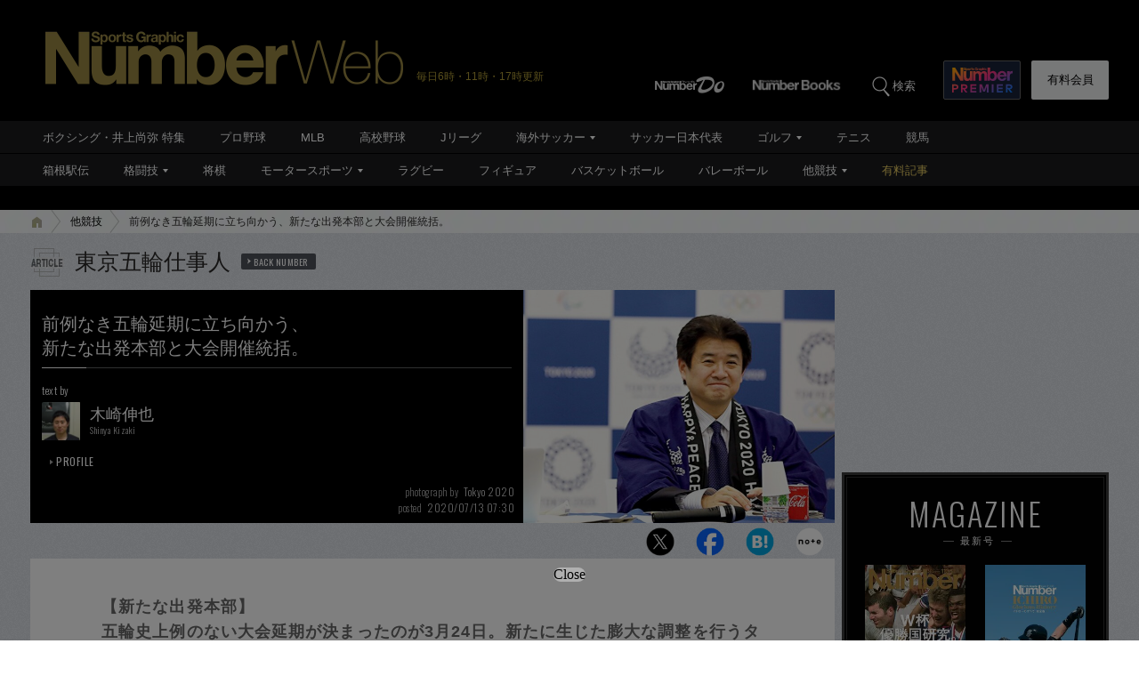

--- FILE ---
content_type: text/html; charset=utf-8
request_url: https://number.bunshun.jp/articles/-/844196
body_size: 19535
content:















<!DOCTYPE html>
<html lang="ja">
<head prefix="og: http://ogp.me/ns# fb: http://ogp.me/ns/fb# article: http://ogp.me/ns/article#">
<meta charset="UTF-8">
<meta http-equiv="X-UA-Compatible" content="IE=edge">
<meta name="viewport" content="width=1250">

<!--[if lt IE 9]>
  <script src="//html5shiv.googlecode.com/svn/trunk/html5.js"></script>
<![endif]-->

<meta name="robots" content="index,follow,max-image-preview:large">
<meta name="msvalidate.01" content="0187BD93ACBFD531BB49875E32384202" />


<meta http-equiv="x-dns-prefetch-control" content="on">
<link rel="dns-prefetch" href="https://fonts.googleapis.com">
<link rel="preconnect" href="https://number.ismcdn.jp" crossorigin>
<link rel="preconnect" href="https://fonts.gstatic.com" crossorigin>



<link rel="icon" href="https://number.ismcdn.jp/common/numberweb/v4/images/favicon.ico">
<link rel="apple-touch-icon" sizes="76x76" href="https://number.ismcdn.jp/common/numberweb/v4/images/touch-icon-ipad.png">
<link rel="apple-touch-icon" sizes="120x120" href="https://number.ismcdn.jp/common/numberweb/v4/images/touch-icon-iphone-retina.png">
<link rel="apple-touch-icon" sizes="152x152" href="https://number.ismcdn.jp/common/numberweb/v4/images/touch-icon-ipad-retina.png">
<link rel="apple-touch-icon" sizes="180x180" href="https://number.ismcdn.jp/common/numberweb/v4/images/touch-icon-iphone6-retinahd.png">
<meta name="copyright" content="Copyright (c) Bungeishunju Ltd. All rights reserved.">


  <link rel="canonical" href="https://number.bunshun.jp/articles/-/844196">


<title>前例なき五輪延期に立ち向かう、新たな出発本部と大会開催統括。 - 他競技 - Number Web - ナンバー</title>
<meta name="description" content="史上初の五輪延期を受け、東京2020オリンピック・パラリンピック組織委員会は“新たな出発本部”を立ち上げた。森喜朗会長や武藤敏郎事務総長、輸送・警備・大会運営など各局の局長らによる幹部会だ。その横串を刺すのがゲームズデリバリーオフィサー（GD">
<meta property="fb:app_id" content="230234163677833">
<meta property="fb:pages" content="146455248747483">
<meta property="og:locale" content="ja_JP">
<meta property="og:site_name" content="Number Web - ナンバー">
<meta property="og:type" content="article">
<meta property="og:title" content="前例なき五輪延期に立ち向かう、新たな出発本部と大会開催統括。（木崎伸也）">
<meta property="og:url" content="https://number.bunshun.jp/articles/-/844196">
<meta property="og:image" content="https://number.ismcdn.jp/mwimgs/7/b/-/img_7b714d34399c4d776d616ddc3a0ff6b4182442.jpg">
<meta property="og:image:width" content="640">
<meta property="og:image:height" content="336">
<meta property="og:description" content="史上初の五輪延期を受け、東京2020オリンピック・パラリンピック組織委員会は“新たな出発本部”を立ち上げた。森喜朗会長や武藤敏郎事務総長、輸送・警備・大会運営など各局の局長らによる幹部会だ。その横串を刺すのがゲームズデリバリーオフィサー（GD">
<meta property="article:publisher" content="https://www.facebook.com/NumberWeb/">
<meta name="twitter:card" content="summary_large_image">
<meta name="twitter:site" content="@numberweb">
<meta name="twitter:creator" content="@numberweb">
<meta name="twitter:image:src" content="https://number.ismcdn.jp/mwimgs/7/b/-/img_7b714d34399c4d776d616ddc3a0ff6b4182442.jpg">
<meta name="twitter:title" content="前例なき五輪延期に立ち向かう、新たな出発本部と大会開催統括。">
<meta name="thumbnail" content="https://number.ismcdn.jp/mwimgs/9/4/1200/img_94d0fe5e2a5d1f8b3e58dc7571efc86d149260.jpg">
<link rel="alternate" type="application/rss+xml" title="他競技 新着コラム" href="https://number.bunshun.jp/list/rsssubcatsports?w=%E3%81%9D%E3%81%AE%E4%BB%96&amp;image=1">

<meta name="PROVIDE_PHOTO" content="1" />

<link rel="stylesheet" href="https://fonts.googleapis.com/css2?family=Oswald:wght@300;400;700&display=swap">
<link rel="stylesheet" href="https://number.ismcdn.jp/resources/numberweb/v4/css/lib/flickity.min.css" media="print" onload="this.media='all'">
<link rel="stylesheet" href="https://number.ismcdn.jp/resources/numberweb/v4/css/pc/base.css?rd=202601200000">
<link rel="stylesheet" href="https://number.ismcdn.jp/resources/numberweb/v4/css/pc/base/single.css?rd=202601191114">
<link rel="stylesheet" href="https://number.ismcdn.jp/resources/numberweb/v4/css/pc/structure.css?rd=202601231051" media="print" onload="this.media='all'">
<link rel="stylesheet" href="https://number.ismcdn.jp/resources/numberweb/v4/css/re/single.css?rd=202601191114" media="print" onload="this.media='all'">
<link rel="stylesheet" href="https://number.ismcdn.jp/resources/numberweb/v4/css/re/kokuchi.css?rd=202601231051" media="print" onload="this.media='all'">
<link rel="stylesheet" href="https://number.ismcdn.jp/resources/numberweb/v4/css/pc/single.css?rd=202601191114" media="print" onload="this.media='all'">

<script src="https://code.jquery.com/jquery-3.6.0.min.js" integrity="sha256-/xUj+3OJU5yExlq6GSYGSHk7tPXikynS7ogEvDej/m4=" crossorigin="anonymous" defer></script>
<script defer src="https://number.ismcdn.jp/resources/numberweb/v4/js/re/ajax-authtype.js?rd=202012010339"></script>

<script defer src="https://number.ismcdn.jp/common/js/lib/history.js/scripts/bundled/html4+html5/jquery.history.js?rd=201803301418"></script>
<script defer src="https://number.ismcdn.jp/resources/numberweb/v4/js/lib/flickity.pkgd.min.js"></script>
<script defer src="https://number.ismcdn.jp/resources/numberweb/v4/js/lib/slick.min.js"></script>
<script defer src="https://number.ismcdn.jp/resources/numberweb/v4/js/lib/jquery.color.js?rd=201509012146"></script>
<script defer src="https://number.ismcdn.jp/resources/numberweb/v4/js/pc/common.js?rd=202601200000"></script>
<script defer src="https://number.ismcdn.jp/resources/numberweb/v4/js/pc/single.js?rd=202506121000"></script>
<script defer src="https://number.ismcdn.jp/resources/numberweb/v4/js/lib/lozad.js?rd=202103250000"></script>
<script defer src="https://number.ismcdn.jp/resources/numberweb/v4/js/lib/polyfill/intersection-observer.js?rd=202003041845"></script>
<script defer src="https://number.ismcdn.jp/resources/numberweb/v4/js/lib/polyfill/assign.js?rd=202003041845"></script>
<script defer src="https://number.ismcdn.jp/resources/numberweb/v4/js/lib/exe/lozad.js?rd=202103250000&sidebar=on"></script>


  <!-- Tagsmith, v1.0.0 -->
<script>
(function(b,d){var e=[["test1",.05,.1],["test2",.15,.2],["test3",.25,.3],["test4",.35,.4],["test5",.45,.5],["test6",.533,.566,.599],["test7",.632,.665,.698],["test8",.732,.766,.8],["test9",.825,.85,.875,.9],["test10",.925,.95,.975,1]],g=function(){var c=parseFloat(localStorage.getItem("__tagsmith_ab_factor"));if(isNaN(c)||0>c||1<=c)c=Math.random(),localStorage.setItem("__tagsmith_ab_factor",c.toString());for(var a=0;a<e.length;a++)for(var k=e[a][0],f=1;f<e[a].length;f++)if(c<e[a][f])return k+"_"+
(1===f?"con":"exp"+(f-1));return null}(),h={};b[d]=b[d]||{};b[d].userVariant=function(){return g};b[d].enable=function(c,a){if("all"===a)return!0;if(a.lastIndexOf("_con")+4===a.length||h[a])return!1;h[a]=c;return g===a};b[d].getLogger=function(c,a){return!1};b[d].__debug=function(){return{AB_CONF:e}};b.googletag=b.googletag||{cmd:[]};b.googletag.cmd.unshift(function(){g&&b.googletag.pubads().setTargeting("tagsmith_ab_variant",g)})})(window,"__tagsmith");
</script>
<!-- End Tagsmith -->
  <!-- ★★★ none : Google Ad Manager  -->

    <script>
  if(!location.hostname.match(/proxypy.org|printwhatyoulike.com|guidesites.appspot.com/)){
    var script = document.createElement("script");
    script.async = 1;
    script.src = "https://securepubads.g.doubleclick.net/tag/js/gpt.js";
    document.head.appendChild(script);
  }
  </script>

<script async src="https://cdn.taboola.com/webpush/publishers/1865786/taboola-push-sdk.js"></script>

<script type="application/javascript" src="//anymind360.com/js/264/ats.js"></script>

<script async src="https://pagead2.googlesyndication.com/pagead/js/adsbygoogle.js?client=ca-pub-6242898103865846" crossorigin="anonymous"></script>

  <script>
    window.googletag = window.googletag || {cmd: []};
    googletag.cmd.push(function() {
      googletag.defineSlot('/58502704/number/pc_header', [[1, 1], 'fluid', [970, 250], [728, 90], [970, 90]], 'div-gpt-ad-1586832121748-0').addService(googletag.pubads());

      googletag.defineSlot('/58502704/number/pc_right_1st', [[300, 250], [300,251], 'fluid', [1, 1], [2, 1]], 'div-gpt-ad-1586832221872-0').addService(googletag.pubads());

      googletag.defineSlot('/58502704/number/pc_right_2nd', [[300, 600], 'fluid', [300, 250], [1, 1], [3, 1]], 'div-gpt-ad-1586832391795-0').addService(googletag.pubads());

          googletag.defineSlot('/58502704/number/pc_article_inarticle', [[1, 1], [300, 250], [728, 90], [480, 270], [640, 360], 'fluid', [4, 1]], 'div-gpt-ad-1586832492163-0').addService(googletag.pubads());

      googletag.pubads().enableSingleRequest();
      googletag.pubads().collapseEmptyDivs();
      if (!googletag.pubads().isInitialLoadDisabled()) {
          googletag.pubads().disableInitialLoad();
      }

      googletag.enableServices();

    });
  </script>


  <script type="text/javascript">
    window.googletag = window.googletag || {cmd: []};
    googletag.cmd.push(function() {
        var path_value = location.pathname.substr(0,40);
        var host_value = location.hostname;
        var target_value = "null";
    if (document.referrer){
      var ref_array=new Array();
      ref_array=document.referrer.split("/");
      target_value = ref_array[2];
    }
    googletag.pubads().setTargeting("reftarget",target_value)
    .setTargeting("pathtarget",path_value)
    .setTargeting("hostname",host_value)
    .setTargeting("kyougi","その他スポーツ")
    .setTargeting("pagetype","article")
    .setTargeting("urlslug","")
    .setTargeting("article-id","844196")
    .setTargeting("kyougidetails","その他")
    .setTargeting("keywords","中村英正,東京五輪,オリンピック")
    googletag.pubads().collapseEmptyDivs();
  });
  </script>


<script type="text/javascript" src="/op/analytics.js?domain=bunshun.jp"></script>
 <script>
  googletag.cmd.push(function() {
    googletag.pubads().setPublisherProvidedId(('; ' + document.cookie).split('; ' + 'ismuc' + '=').pop().split(';').shift());
  });
</script>

    <script type="text/javascript">
      window._taboola = window._taboola || [];
      _taboola.push({article:'auto'});
      !function (e, f, u, i) {
        if (!document.getElementById(i)){
          e.async = 1;
          e.src = u;
          e.id = i;
          f.parentNode.insertBefore(e, f);
        }
      }(document.createElement('script'),
      document.getElementsByTagName('script')[0],
      '//cdn.taboola.com/libtrc/numberweb/loader.js',
      'tb_loader_script');
      if(window.performance && typeof window.performance.mark == 'function')
        {window.performance.mark('tbl_ic');}
    </script>
    <script async src="https://cdn.taboola.com/webpush/publishers/1865786/taboola-push-sdk.js"></script>





  <script type="text/javascript">
  dataLayer_nw =[{
    'category' : 'pc',
    'column' : 'shigotonin_gorin',
    'special' : '',
    'kyougi' : 'その他スポーツ',
    'pagetype' : 'article',
    'source' : '',
    'tournament' : 'オリンピック',
    'type' : 'pc',
    'author' : '木崎伸也',
    'longtail' : 'その他スポーツlongtail',
    'urlslug' : "",
    'loginid' : '',
    'pubDate' : '2020/07/13',
    'id' : '844196',
    'medium' : 'NumberWeb',
    'title' : "前例なき五輪延期に立ち向かう、新たな出発本部と大会開催統括。",
    'kyougidetails' : 'その他',
    'pagecount' : '1',
    'keywords' : "中村英正,東京五輪,オリンピック",
    'charges' : 'free',
    'article-type' : '1',
    'series' : 'false',
    'seotitle' : ""
  }];
  function gtag() {dataLayer_nw.push(arguments)};
  </script>
  <!-- Google Tag Manager -->
  <script>(function(w,d,s,l,i){w[l]=w[l]||[];w[l].push({'gtm.start':
  new Date().getTime(),event:'gtm.js'});var f=d.getElementsByTagName(s)[0],
  j=d.createElement(s),dl=l!='dataLayer'?'&l='+l:'';j.async=true;j.src=
  'https://www.googletagmanager.com/gtm.js?id='+i+dl;f.parentNode.insertBefore(j,f);
  })(window,document,'script','dataLayer_nw','GTM-M2Q94W');</script>
  <!-- End Google Tag Manager -->





</head>

<body class="index-top">
<a id="top" title="top"></a>
<!-- special:  -->
<!-- jack:  -->
  <!-- Google Tag Manager (noscript) -->
  <noscript><iframe src="https://www.googletagmanager.com/ns.html?id=GTM-M2Q94W" height="0" width="0" style="display:none;visibility:hidden"></iframe></noscript>
  <!-- End Google Tag Manager (noscript) -->


<header class="global-header" style="padding-top:0;">
  <div class="header-wrap clearfix">
    <p class="logo"><a href="/" class="ga_tracking" data-track-category="Header Logo" data-track-action="click"><img src="https://number.ismcdn.jp/common/numberweb/v4/images/header_logo.png" width="402" height="62" alt="Number Web - ナンバー"></a><span class="schedule">毎日6時・11時・17時更新</span></p>
  </div>
</header>
<div class="fixed-navi">
  <nav class="globalnavi2">
    <div class="navi-wrap clearfix">
      <ul class="top-navi clearfix">

        <li><a href="/list/numberdo" class="ga_tracking" data-track-category="Top PC Global Navi Number" data-track-action="click"><img src="https://number.ismcdn.jp/common/numberweb/v4/images/globalnavi1_logo_numberdo.png" width="83" height="20" alt="NumberDo"></a></li>
        <li><a href="/list/numberbooks" class="ga_tracking" data-track-category="Top PC Global Navi Number" data-track-action="click"><img src="https://number.ismcdn.jp/common/numberweb/v4/images/globalnavi1_logo_numberbooks.png" width="106" height="20" alt="NumberBooks"></a></li>
        <li class="search"><img src="https://number.ismcdn.jp/common/numberweb/v4/images/globalnavi2_search_icon.png" width="25" height="25" alt="検索">検索</li>
        <!--li class="signup"><a href="/list/info">Number<br>PREMIER</a></li-->
        <li class="premier"><a href="https://number.bunshun.jp/premier/" target="_blank" title="NumberPREMIER" class="ga_tracking" data-track-category="PC Global Navi Premier Link" data-track-action="click"><img src="https://number.ismcdn.jp/common/numberweb/v4/images/title/logo_premier_secondary.svg" width="68" height="28" alt="NumberPREMIER"></a></li>
        <li class="login"><a href="/list/info?acurl=/articles/-/844196" class="ga_tracking" data-track-category="Top PC Global Navi Signup" data-track-action="click">有料会員</a></li>
      </ul>
      <div class="word-search">
        <div class="box-wrap">
          <div class="search-area">
            <form method="get" action="/search" role="search">
              <input type="search" name="fulltext" placeholder="検索ワードを入力してください"><input type="submit" value="SEARCH">
            </form>
          </div>
          <dl class="attention-word clearfix">
            <dt>注目キーワード</dt>
            <dd>
            <a href="/list/olympic/2026" title="ミラノ五輪">#ミラノ五輪</a>
            <a href="/subcategory/Bリーグ/column" title="Bリーグ">#Bリーグ</a>
            <a href="/list/kw/大坂なおみ" title="大坂なおみ">#大坂なおみ</a>
            <a href="/subcategory/卓球/column" title="卓球">#卓球</a>
            <a href="/subcategory/侍ジャパン/column" title="侍ジャパン">#侍ジャパン</a>
            <a href="/list/kw/佐藤輝明" title="佐藤輝明">#佐藤輝明</a>
            </dd>
          </dl>
          <dl class="attention-word clearfix" style="border:0;margin-top:-10px;">
            <dt>記事</dt>
            <dd><a href="/list/sports">競技から探す</a><a href="/list/cp">大会から探す</a><a href="/list/authors">著者から探す</a><a href="/list/school">学校から探す</a></dd>
          </dl>
          <div class="close"><img src="https://number.ismcdn.jp/common/numberweb/v4/images/close01.png" width="28" height="28" alt="閉じる"></div>
        </div>
      </div>
    </div>
  </nav>
  <div class="globalnavi1-wrap">
<nav class="globalnavi1" style="border-bottom:1px solid #000;">
<div class="navi-wrap">
<p class="logo"><a href="/"><img alt="Number Web - ナンバー" height="21" src="https://number.ismcdn.jp/common/numberweb/v4/images/globalnavi1_logo.png" width="130" /></a></p>

<ul class="clearfix">
	<li><a class="ga_tracking" data-track-action="click" data-track-category="Top PC Global Navi Category" href="/list/kw/井上尚弥" title="ボクシング・井上尚弥 特集">ボクシング・井上尚弥 特集</a></li>
	<li><a class="ga_tracking" data-track-action="click" data-track-category="Top PC Global Navi Category" href="/subcategory/プロ野球/column" title="プロ野球">プロ野球</a></li>
	<li><a class="ga_tracking" data-track-action="click" data-track-category="Top PC Global Navi Category" href="/subcategory/MLB/column" title="MLB">MLB</a></li>
	<li><a class="ga_tracking" data-track-action="click" data-track-category="Top PC Global Navi Category" href="/subcategory/高校野球/column" title="高校野球">高校野球</a></li>
	<li><a class="ga_tracking" data-track-action="click" data-track-category="Top PC Global Navi Category" href="/subcategory/Jリーグ/column" title="Jリーグ">Jリーグ</a></li>
	<li class="unit"><a class="ga_tracking" data-track-action="click" data-track-category="Top PC Global Navi Category" href="/subcategory/海外サッカー/column" title="海外サッカー">海外サッカー</a>
	<ul class="sub">
		<li><a class="ga_tracking" data-track-action="click" data-track-category="Top PC Global Navi Category" href="/subcategory/プレミアリーグ/column" title="プレミアリーグ">プレミアリーグ</a></li>
		<li><a class="ga_tracking" data-track-action="click" data-track-category="Top PC Global Navi Category" href="/subcategory/リーガ・エスパニョーラ/column" title="リーガ・エスパニョーラ">リーガ・エスパニョーラ</a></li>
		<li><a class="ga_tracking" data-track-action="click" data-track-category="Top PC Global Navi Category" href="/subcategory/セリエA/column" title="セリエA">セリエA</a></li>
		<li><a class="ga_tracking" data-track-action="click" data-track-category="Top PC Global Navi Category" href="/subcategory/ブンデスリーガ/column" title="ブンデスリーガ">ブンデスリーガ</a></li>
	</ul>
	</li>
	<li><a class="ga_tracking" data-track-action="click" data-track-category="Top PC Global Navi Category" href="/subcategory/サッカー日本代表/column" title="サッカー日本代表">サッカー日本代表</a></li>
	<li class="unit"><a class="ga_tracking" data-track-action="click" data-track-category="Top PC Global Navi Category" href="/subcategory/ゴルフ/column" title="ゴルフ">ゴルフ</a>
	<ul class="sub">
		<li><a class="ga_tracking" data-track-action="click" data-track-category="Top PC Global Navi Category" href="/subcategory/男子ゴルフ/column" title="男子ゴルフ">男子ゴルフ</a></li>
		<li><a class="ga_tracking" data-track-action="click" data-track-category="Top PC Global Navi Category" href="/subcategory/女子ゴルフ/column" title="女子ゴルフ">女子ゴルフ</a></li>
		<li><a class="ga_tracking" data-track-action="click" data-track-category="Top PC Global Navi Category" href="/subcategory/ゴルフその他/column" title="ゴルフその他">ゴルフその他</a></li>
	</ul>
	</li>
	<li><a class="ga_tracking" data-track-action="click" data-track-category="Top PC Global Navi Category" href="/subcategory/テニス/column" title="テニス">テニス</a></li>
	<li><a class="ga_tracking" data-track-action="click" data-track-category="Top PC Global Navi Category" href="/subcategory/競馬/column" title="競馬">競馬</a></li>
</ul>
</div>
</nav>

<nav class="globalnavi1">
<div class="navi-wrap">
<p class="logo"><a href="/"><img alt="Number Web - ナンバー" height="21" src="https://number.ismcdn.jp/common/numberweb/v4/images/globalnavi1_logo.png" width="130" /></a></p>

<ul class="clearfix">
	<li><a class="ga_tracking" data-track-action="click" data-track-category="Top PC Global Navi Category" href="/list/hakone/2026" target="_blank" title="箱根駅伝">箱根駅伝</a></li>
	<li class="unit"><a class="ga_tracking" data-track-action="click" data-track-category="Top PC Global Navi Category" href="/subcategory/格闘技/column" title="格闘技">格闘技</a>
	<ul class="sub">
		<li><a class="ga_tracking" data-track-action="click" data-track-category="Top PC Global Navi Category" href="/subcategory/ボクシング/column" title="ボクシング">ボクシング</a></li>
		<li><a class="ga_tracking" data-track-action="click" data-track-category="Top PC Global Navi Category" href="/subcategory/プロレス/column" title="プロレス">プロレス</a></li>
		<li><a class="ga_tracking" data-track-action="click" data-track-category="Top PC Global Navi Category" href="/subcategory/相撲/column" title="相撲">相撲</a></li>
		<li><a class="ga_tracking" data-track-action="click" data-track-category="Top PC Global Navi Category" href="/subcategory/柔道/column" title="柔道">柔道</a></li>
		<li><a class="ga_tracking" data-track-action="click" data-track-category="Top PC Global Navi Category" href="/subcategory/格闘技その他/column" title="格闘技その他">格闘技その他</a></li>
	</ul>
	</li>
	<li><a class="ga_tracking" data-track-action="click" data-track-category="Top PC Global Navi Category" href="/subcategory/将棋/column" title="将棋">将棋</a></li>
	<li class="unit"><a class="ga_tracking" data-track-action="click" data-track-category="Top PC Global Navi Category" href="/subcategory/モータースポーツ/column" title="モータースポーツ">モータースポーツ</a>
	<ul class="sub">
		<li><a class="ga_tracking" data-track-action="click" data-track-category="Top PC Global Navi Category" href="/subcategory/F1/column" title="F1">F1</a></li>
		<li><a class="ga_tracking" data-track-action="click" data-track-category="Top PC Global Navi Category" href="/subcategory/MotoGP/column" title="MotoGP">MotoGP</a></li>
		<li><a class="ga_tracking" data-track-action="click" data-track-category="Top PC Global Navi Category" href="/subcategory/モータースポーツその他/column" title="モータースポーツその他">モータースポーツその他</a></li>
	</ul>
	</li>
	<li><a class="ga_tracking" data-track-action="click" data-track-category="Top PC Global Navi Category" href="/subcategory/ラグビー/column" title="ラグビー">ラグビー</a></li>
	<li><a class="ga_tracking" data-track-action="click" data-track-category="Top PC Global Navi Category" href="/subcategory/フィギュアスケート/column" title="フィギュアスケート">フィギュア</a></li>
	<li><a class="ga_tracking" data-track-action="click" data-track-category="Top PC Global Navi Category" href="/subcategory/バスケットボール/column" title="バスケットボール">バスケットボール</a></li>
	<li><a class="ga_tracking" data-track-action="click" data-track-category="Top PC Global Navi Category" href="/subcategory/バレーボール/column" title="バレーボール">バレーボール</a></li>
	<li class="current unit"><a class="ga_tracking" data-track-action="click" data-track-category="Top PC Global Navi Category" href="/subcategory/その他スポーツ/column" title="その他スポーツ">他競技</a>
	<ul class="sub">
		<li><a class="ga_tracking" data-track-action="click" data-track-category="Top PC Global Navi Category" href="/subcategory/陸上/column" title="陸上">陸上</a></li>
		<li><a class="ga_tracking" data-track-action="click" data-track-category="Top PC Global Navi Category" href="/subcategory/高校サッカー/column" title="高校サッカー">高校サッカー</a></li>
		<li><a class="ga_tracking" data-track-action="click" data-track-category="Top PC Global Navi Category" href="/subcategory/大学野球/column" title="大学野球">大学野球</a></li>
		<li><a class="ga_tracking" data-track-action="click" data-track-category="Top PC Global Navi Category" href="/subcategory/卓球/column" title="卓球">卓球</a></li>
		<li><a class="ga_tracking" data-track-action="click" data-track-category="Top PC Global Navi Category" href="/subcategory/水泳/column" title="水泳">水泳</a></li>
		<li><a class="ga_tracking" data-track-action="click" data-track-category="Top PC Global Navi Category" href="/subcategory/体操/column" title="体操">体操</a></li>
		<li style="border-bottom:none;"><a class="ga_tracking" data-track-action="click" data-track-category="Top PC Global Navi Category" href="/subcategory/冬季スポーツ/column" title="冬季スポーツ">冬季スポーツ</a></li>
		<li><a class="ga_tracking" data-track-action="click" data-track-category="Top PC Global Navi Category" href="/subcategory/ゲーム/column" title="ゲーム">ゲーム</a></li>
		<li><a class="ga_tracking" data-track-action="click" data-track-category="Top PC Global Navi Category" href="/subcategory/その他/column" title="その他">その他</a></li>
	</ul>
	</li>
	<li><a class="gold" data-track-action="click" data-track-category="Top PC Global Navi Category" href="/list/charges" title="有料記事">有料記事</a></li>
</ul>
</div>
</nav>
</div>

</div>
<div class="pc-superbanner">
  <!-- ★★★ smp : pc-banner01  -->
  <!-- /58502704/number/pc_header -->
<div id='div-gpt-ad-1586832121748-0'>
  <script>
    googletag.cmd.push(function() { googletag.display('div-gpt-ad-1586832121748-0'); });
  </script>
</div>

</div>
<div class="global-container">
  <nav class="rcrumbs">
    <div class="rcrumbs-wrap">
      <ul>
        <li><a href="/" class="ga_tracking" data-track-category="Breadcrumb home" data-track-action="click"><span><img src="https://number.ismcdn.jp/common/numberweb/v4/images/rcrumbs_home.png" width="15" height="15" alt="Number Web"></span></a></li>
                <li><a href="/subcategory/その他/column" class="ga_tracking" data-track-category="Breadcrumb" data-track-action="click">他競技</a></li>
        <li class="last">前例なき五輪延期に立ち向かう、新たな出発本部と大会開催統括。</li>
      
      </ul>
    </div>
  </nav>
  <div class="sub-container-main">
    <div class="container-wrap clearfix">
      <article class="main-article">
         
        <section class="category-single">
          <section class="column-category">
          <p>東京五輪仕事人<a href="/category/shigotonin_gorin" title="東京五輪仕事人 バックナンバー" rel="nofollow">BACK NUMBER</a></p>
          </section>
                      <section class="article-top-02">
            <div class="tit-area clearfix google-anno-skip">
              <div class="text-area">
                <h1>前例なき五輪延期に立ち向かう、<br />新たな出発本部と大会開催統括。<span class="border">&nbsp;</span></h1>
                <div class="profile-area">
                  <div class="writer">
                    <p class="by">text by</p>
                    <figure><img src="https://number.ismcdn.jp/common/numberweb/v4/images/noimage/blank.gif" data-src="https://number.ismcdn.jp/mwimgs/5/a/-/img_5a09f11ff4228cd70b90293a70abe0289042.jpg" width="43" height="43" alt="木崎伸也" class="lozad"></figure>
                    <p class="name">木崎伸也<span class="font-oswald">Shinya Kizaki</span></p>
                    <p class="button"><a href="/list/author/木崎伸也" title="木崎伸也 プロフィール">PROFILE</a></p>
                  </div>
                  <div class="photographer">
                    <p class="name"><span>photograph by</span>Tokyo 2020</p>
                    <p class="posted"><span>posted</span>2020/07/13 07:30</p>
                  </div>
                </div>
              </div>
              <div class="image-area">
                <figure>
                <img src="https://number.ismcdn.jp/mwimgs/9/4/700/img_94d0fe5e2a5d1f8b3e58dc7571efc86d149260.jpg" width="700" height="525" alt="前例なき五輪延期に立ち向かう、新たな出発本部と大会開催統括。＜Number Web＞ photograph by Tokyo 2020" fetchpriority="high" loading="eager">
                </figure>
                <p>中村英正さん</p>
              </div>
            </div>
              <div class="single-sns-01 clearfix">
    <ul>

      <li class="sns-button-twitter ga_tracking" data-track-category="Article SNS button" data-track-action="click" data-track-label="twitter">
        <a href="https://x.com/intent/tweet?url=https://number.bunshun.jp/articles/-/844196&text=前例なき五輪延期に立ち向かう、新たな出発本部と大会開催統括。&hashtags=" target="twitter"><img src="https://number.ismcdn.jp/common/numberweb/v4/images/sns/articles_sns_x.png" width="32" height="32" class="lozad" data-loaded="true" alt="ポスト"></a>
      </li>

      <li class="sns-button-facebook ga_tracking" data-track-category="Article SNS button" data-track-action="click" data-track-label="facebook">
        <a href="https://www.facebook.com/sharer.php?u=https://number.bunshun.jp/articles/-/844196" onclick="window.open(this.href, 'FBwindow', 'width=650, height=450, menubar=no, toolbar=no, scrollbars=yes'); return false;">
          <img src="https://number.ismcdn.jp/common/numberweb/v4/images/sns/articles_sns_fb.png" width="32" height="32" class="lozad" data-loaded="true" alt="Facebook シェア">
        </a>
      </li>

      <li class="sns-button-hatena ga_tracking" data-track-category="Article SNS button" data-track-action="click" data-track-label="hatena">
      <a href="https://b.hatena.ne.jp/entry/https://number.bunshun.jp/articles/-/844196" data-hatena-bookmark-layout="basic-counter" data-hatena-bookmark-lang="ja" title="前例なき五輪延期に立ち向かう、新たな出発本部と大会開催統括。（木崎伸也） をはてなブックマークに追加" target="hatena">
        <img src="https://number.ismcdn.jp/common/numberweb/v4/images/sns/articles_sns_hatena.png" alt="前例なき五輪延期に立ち向かう、新たな出発本部と大会開催統括。（木崎伸也） をはてなブックマークに追加" width="32" height="32" class="lozad" data-loaded="true">
      </a>
      </li>
      <li class="sns-button-note ga_tracking" data-track-category="Article SNS button" data-track-action="click" data-track-label="note">
        <a href="https://note.com/intent/post?url=https://number.bunshun.jp/articles/-/844196" target="_blank" rel="noopener">
          <img src="https://number.ismcdn.jp/common/numberweb/v4/images/sns/articles_sns_note.png" width="32" height="32" class="lozad" data-loaded="true" alt="noteで書く">
        </a>
      </li>
    </ul>
  </div>

          </section>

          <div class="single-detail-column">
                      <div class="single">
              <div id="direct-access-info" style="display: none;">
                <div id="current-page">
                  <span>1</span><em>/1</em> ページ目
                </div>
                <a href="https://number.bunshun.jp/articles/-/844196?page=1" class="ga_tracking direct-access-info__link" data-track-category="Article 1stPage Text" data-track-action="click">
                  この記事を1ページ目から読む
                </a>
              </div>

              <div class="article-beginning">【新たな出発本部】<br>
五輪史上例のない大会延期が決まったのが3月24日。新たに生じた膨大な調整を行うタスクフォースが設置されたのは、その2日後のことだった。組織委員会の大会開催統括を務める中村氏に聞いた。</div>

<p>　史上初の五輪延期を受け、東京2020オリンピック・パラリンピック組織委員会は“新たな出発本部”を立ち上げた。森喜朗会長や武藤敏郎事務総長、輸送・警備・大会運営など各局の局長らによる幹部会だ。その横串を刺すのがゲームズデリバリーオフィサー（GDO）の中村英正である。</p>

<p>「史上初の延期でIOCにもマニュアルがない状態。これまで経験豊富な先導者だった彼らが、急に伴走者になった。前例がない中進むのはかなり苦しいですが、立ち止まるわけにはいかない。何を考えるべきかを各局から持ち寄るところから始めました」</p>

<p>　中村は財務省から組織委員会に出向している公務員で、2014年から企画財務局長として予算策定や新エンブレム選考に携わってきた。責任がさらに増大したのが2018年。ハンマー投げの金メダリスト・室伏広治からスポーツ局長の座を受け継ぎ、同時に新設のGDOに指名された。実質的に大会を統括する役割だ。</p>

<!-- ★★★ smp : pc-inarticle01 -->
<!-- /58502704/number/pc_article_inarticle -->
<p style="color: #8a9299; font-size: 10px; margin-bottom: 3px; margin-top: 3px; text-transform: uppercase; text-align: center; letter-spacing:normal;">ADVERTISEMENT</p>
<div style="width:728px; min-height:90px; text-align: center;">
  <div id="div-gpt-ad-1586832492163-0">
    <script>
      googletag.cmd.push(function() { googletag.display('div-gpt-ad-1586832492163-0'); });
    </script>
  </div>
</div>

<p>「次に何をすべきかをまとめる整理役のような立場。組織委と同じく、裏方です」</p>

<p>　なぜ財務畑の中村がGDOに抜擢されたのか？　理由の1つに国際経験豊富な交渉術があるだろう。中村は祖父が大蔵省出身、父が外務省出身という官僚一家に生まれ、大蔵省入省後にハーバード大学留学やフランスのOECD勤務を経験した。IOCの幹部と対峙しても物怖じしない。</p>

<p>「海外の方と調整をしなきゃいけない場面が多いんですが、外国の人相手だからといって妙に肩に力を入れる必要もない。逆に甘くする必要もない。結局は人と人との交渉。相手に間違った印象を与えないように、イエス・ノーの結論を先に伝え、理由を短く伝えるようにしています」</p>

<h4>大事なのはいかにいい大会にするか。</h4>

<p>　交渉の哲学は、衝突を恐れないことだ。</p>

<p>「双方で主張が異なるのは当然。それを率直にぶつけるところから始めるのを心がけている。スポーツと同じで、真剣に向き合ってこそいいものが出てくる。なあなあで嫌な思いをさせたくないとなったら、いいものは出ない。海外にだけでなく、国内でも組織内でもそうなので、評判が悪いんですけど」</p>

<p>　勝ち負けはないというのも哲学の1つだ。</p>

<p>「IOCの方と口喧嘩もするんですが、勝った負けたではないんですよ。いろんな決定でこちらが差し込んだところもあれば、差し込まれたところもある。でも組織委員会の主張が通ったときに、僕たちが偉かったということではない。半分はIOCが譲ってくれたわけですから。逆にIOCが無茶を言って部分的に通されたとしても、最終的にOKを出したのは組織委員会。結論に対しては同じ責任を持つべきだと思っています。大事なのはどちらの言い分を聞くかではなく、いかにいい大会にするかです」</p>

<p>　新たな出発本部は議論を重ね、やるべきことを3つに整理した。「コピー＆ペースト」、「削減」、「新たに加える」の3つだ。</p>

<p>「数年間の準備を生かすためにも、同一会場・同一日程を前提に調整を進めることになった。各会場と話し合いを進めています。これがコピー＆ペースト。ただ、新型コロナウイルスの影響で苦しむ方たちがいる中、大騒ぎするお祭りはそぐわない。削るべきところを削る作業も進めています。そして延期によって加わる作業もある。最たるものがコロナ対策。組織委全体で対策を練っています」</p>

<p>　今、中村は大きなやりがいを感じている。</p>

<p>「特にパラリンピック。僕自身、これまで電車の中で障害を持たれた方がいても何をしたらいいのかわからなかったのが、自然に席を譲ったり、話しかけられるようになった。日本の子供たちが来年パラリンピックで感動し、コミュニケーションを取れるようになったら、彼らが大人になったときに社会が変わる。その機会に関わることができて非常に幸運だと思います」</p>

<div class="article-cast-profile" style="margin-top:20px;">
<p class="name"><strong>中村英正</strong><span>なかむらひでまさ</span></p>

<p>1967年12月12日、スイス生まれ。幼少期はタイ、アメリカで育つ。'91年に東京大学法学部を卒業し、大蔵省（現財務省）入省。ハーバード大学ケネディスクール留学後、在米日本大使館、フランスのOECDで勤務。'14年5月より東京2020大会組織委員会に転じて企画と財務を担当し、大会ビジョン策定や財政面での大枠合意などに携わる。'18年6月に大会開催統括であるGDO、及びスポーツ局長に就任。現在「新たな出発本部」にて延期となった大会の準備に取り組む。NBAやNFLの熱心なファンでもある。</p>
</div>

              

              
              
              
                   <div id="kokuchi_space" style="height:1px !important;"><img src="https://number.ismcdn.jp/common/images/common/blank.gif" alt="" width="1" height="1"></div>
                <div class="kokuchibox">
                  
                </div>
              <div style="height:1px !important;"><img src="https://number.ismcdn.jp/common/images/common/blank.gif" id="read-to-end" alt="" width="1" height="1"></div>
            </div>
            
            
            
              <!-- ★★★ smp : pc-browserback  -->
  <!-- CyberAgentインステタグ設置 20251010 -->
<div class="ca_profitx_ad_container ca_profitx_mediaid_3827 ca_profitx_pageid_37374">
  <div class="ca_profitx_ad" data-ca-profitx-ad data-ca-profitx-tagid="44632" data-ca-profitx-spotid="pfxad_44632" data-ca-profitx-pageid="37374"></div>
  <div class="ca_profitx_ad" data-ca-profitx-ad data-ca-profitx-tagid="44633" data-ca-profitx-spotid="pfxad_44633" data-ca-profitx-pageid="37374"></div>
  <script data-ca-profitx-pageid="37374" src="https://cdn.caprofitx.com/media/3827/pfx.js" type="text/javascript" charset="utf-8" data-ca-profitx-js async></script>
</div>
<!-- CyberAgent外部流入インステタグ設置 20260120 -->
<div class="ca_profitx_ad_container ca_profitx_mediaid_3827 ca_profitx_pageid_37982">
  <div class="ca_profitx_ad" data-ca-profitx-ad data-ca-profitx-tagid="46407" data-ca-profitx-spotid="pfxad_46407" data-ca-profitx-pageid="37982"></div>
  <div class="ca_profitx_ad" data-ca-profitx-ad data-ca-profitx-tagid="46408" data-ca-profitx-spotid="pfxad_46408" data-ca-profitx-pageid="37982"></div>
  <script data-ca-profitx-pageid="37982" src="https://cdn.caprofitx.com/media/3827/pfx.js" type="text/javascript" charset="utf-8" data-ca-profitx-js async></script>
</div>

                <!-- ★★★ smp : pc-recommend01-article  -->
    <div id="taboola-below-article-thumbnails" style="min-height:2450px;"></div>
<script type="text/javascript">
  window._taboola = window._taboola || [];
  _taboola.push({
    mode: 'alternating-thumbnails-a',
    container: 'taboola-below-article-thumbnails',
    placement: 'Below Article Thumbnails',
    target_type: 'mix'
  });
</script>

                <!-- ★★★ smp off : pc-recommend02-article  -->
    

            <!-- ☆☆☆ none : relkeyword -->
<div class="article-related-word clearfix">
  <dl class="relkeywords">
    <dt style="display:none;"></dt>
    <dd><a href="/list/kw/%E4%B8%AD%E6%9D%91%E8%8B%B1%E6%AD%A3" class="ga_tracking" data-track-category="Article Related Word" data-track-action="click">#中村英正</a></dd>
    <dd><a href="/list/olympic/2020" class="ga_tracking" data-track-category="Article Related Word" data-track-action="click">#東京五輪</a></dd>
    <dd><a href="/list/olympic" class="ga_tracking" data-track-category="Article Related Word" data-track-action="click">#オリンピック・パラリンピック</a></dd>
  </dl>
</div>

              <!-- ☆☆☆ none : single-prev-next -->
  <div class="prev-next-article">
  <h3>他競技の前後の記事</h3>
    <ul class="clearfix">
      <li><p><a href="/articles/-/844230" class="ga_tracking" data-track-category="Article Prev Next" data-track-action="click">セーリング國米創の破天荒な人生。五輪延期を歓迎する理由とは。</a></p></li>
      <li><p><a href="/articles/-/844269" class="ga_tracking" data-track-category="Article Prev Next" data-track-action="click">部活を再開する前に考えたいこと。「やらない自主性」の大切さ。</a></p></li>
    </ul>
  </div>

          </div>
        </section>
      </article>
      <div style="display:block; width:300px; float:right;">
<div id="id-sidebar-parent" class="temp-sidebar-parent">
<div id="id-sidebar-child" class="temp-sidebar">
<aside class="side-news">
  <!-- ★★★ smp : pc-banner02  -->
  <div class="side-banner-01">
  <!-- /58502704/number/pc_right_1st -->
<div id='div-gpt-ad-1586832221872-0' style="min-height:250px;">
  <script>
    googletag.cmd.push(function() { googletag.display('div-gpt-ad-1586832221872-0'); });
  </script>
</div>
  </div>

<!-- ☆☆☆ none : magazine -->
    <section class="magazine-box-style" data-nosnippet>
      <div class="box-wrap">
       <h3><span class="font-oswald">MAGAZINE</span><br><span class="short-text">&nbsp;<span class="border"></span>最新号<span class="border">&nbsp;</span></span></h3>
        <ul class="maglist clearfix">
          <li>
            <a class="ga_tracking" data-track-category="Magazine Link" data-track-action="click" data-track-label="single" href="/articles/-/868959" title="W杯優勝国研究。日本代表に必要な5つのメソッド">
              <figure><img src="https://number.ismcdn.jp/common/numberweb/v4/images/noimage/blank.gif" data-src="https://number.ismcdn.jp/mwimgs/f/c/200/img_fc0369ab809074b16927fa09127ee401608991.jpg" width="200" height="260" alt="W杯優勝国研究。日本代表に必要な5つのメソッド" class="lozad"></figure>
              <p class="button"><span class="font-oswald">1/22</span> 発売</p>
            </a>
          </li>
          <li>
            <a class="ga_tracking" data-track-category="Magazine Link" data-track-action="click" data-track-label="single" href="/articles/-/868960" title="イチローのすべて　完全版">
              <figure><img src="https://number.ismcdn.jp/common/numberweb/v4/images/noimage/blank.gif" data-src="https://number.ismcdn.jp/mwimgs/c/1/200/img_c15a349710178f4028ae113e6a41ca3b369220.jpg" width="200" height="259" alt="イチローのすべて　完全版" class="lozad"></figure>
              <p class="button"><span class="font-oswald">1/23</span> 発売</p>
            </a>
          </li>
        </ul>
        <div>
          <a class="teiki" href="/list/magazine/koudoku" title="雑誌定期購読のご案内">
            <p class="button-teiki">雑誌定期購読のご案内</p>
          </a>
        </div>
      </div>
    </section>

<!-- ☆☆☆ none（7） : recommend -->

  <section class="side-news-style1" data-nosnippet>
    <h3 class="font-oswald">RECOMMEND</h3>
    <ul>
      <li class="recommend ajax-3carrier-hidden" style="position:relative;">
        <a href="/list/special/nsy2025"  target="_blank" class="ga_tracking" data-track-category="Recommend Link" data-track-action="click">
          <figure><img src="https://number.ismcdn.jp/common/numberweb/v4/images/noimage/blank.gif" data-src="https://number.ismcdn.jp/mwimgs/b/5/200m/img_b5efa7366d81177ae7c9e0947f4a20ba163154.jpg" width="200" height="150" alt="Number SPORTS OF THE YEAR 2025 presented by TOYOTA 受賞者13組発表！" class="lozad"></figure>
          <p>Number SPORTS OF THE YEAR 2025 presented by TOYOTA 受賞者13組発表！</p>
          
        </a>
      </li>
      <li class="recommend ajax-3carrier-hidden" style="position:relative;">
        <a href="/list/hakone/2026"  target="_blank" class="ga_tracking" data-track-category="Recommend Link" data-track-action="click">
          <figure><img src="https://number.ismcdn.jp/common/numberweb/v4/images/noimage/blank.gif" data-src="https://number.ismcdn.jp/mwimgs/8/3/200m/img_83f1375fdfd3a4f6f00a0ce78b481523336153.jpg" width="200" height="150" alt="【特集】第102回箱根駅伝　最新コラム公開中！" class="lozad"></figure>
          <p>【特集】第102回箱根駅伝　最新コラム公開中！</p>
          <span class="pr-mark">PR</span>
        </a>
      </li>
      <li class="recommend ajax-3carrier-hidden" style="position:relative;">
        <a href="/articles/-/868932"  target="_blank" class="ga_tracking" data-track-category="Recommend Link" data-track-action="click">
          <figure><img src="https://number.ismcdn.jp/common/numberweb/v4/images/noimage/blank.gif" data-src="https://number.ismcdn.jp/mwimgs/d/b/200m/img_db2529f70558fe5cb1a7dad84c85c905271743.jpg" width="200" height="150" alt="正月の駅伝で予選会から3位に。順天堂大学陸上競技部はニューバランスとのタッグでさらなる高みを目指す" class="lozad"></figure>
          <p>正月の駅伝で予選会から3位に。順天堂大学陸上競技部はニューバランスとのタッグでさらなる高みを目指す</p>
          <span class="pr-mark">PR</span>
        </a>
      </li>
      <li class="recommend ajax-3carrier-hidden" style="position:relative;">
        <a href="/articles/-/868743"  target="_blank" class="ga_tracking" data-track-category="Recommend Link" data-track-action="click">
          <figure><img src="https://number.ismcdn.jp/common/numberweb/v4/images/noimage/blank.gif" data-src="https://number.ismcdn.jp/mwimgs/0/4/200m/img_04c196a0263c551791091c452031306b122487.jpg" width="200" height="150" alt="【秘話公開】中村俊輔が語る「思い出のすまい」「理想のすまい」［2月10日から限定配信・申し込み受付中］" class="lozad"></figure>
          <p>【秘話公開】中村俊輔が語る「思い出のすまい」「理想のすまい」［2月10日から限定配信・申し込み受付中］</p>
          <span class="pr-mark">PR</span>
        </a>
      </li>
      <li class="recommend ajax-3carrier-hidden" style="position:relative;">
        <a href="/articles/-/868888"  target="_blank" class="ga_tracking" data-track-category="Recommend Link" data-track-action="click">
          <figure><img src="https://number.ismcdn.jp/common/numberweb/v4/images/noimage/blank.gif" data-src="https://number.ismcdn.jp/mwimgs/c/3/200m/img_c303edbc615ca5e384b8c2988453f7b2307422.jpg" width="200" height="150" alt="ランシュー界のゲームチェンジャー。“厚底シューズの生みの親”HOKA共同創業者が明かす「“厚底”はアルプスを駆け下るための秘策だった」" class="lozad"></figure>
          <p>ランシュー界のゲームチェンジャー。“厚底シューズの生みの親”HOKA共同創業者が明かす「“厚底”はアルプスを駆け下るための秘策だった」</p>
          <span class="pr-mark">PR</span>
        </a>
      </li>
      <li class="recommend ajax-3carrier-hidden" style="position:relative;">
        <a href="/articles/-/868931"  target="_blank" class="ga_tracking" data-track-category="Recommend Link" data-track-action="click">
          <figure><img src="https://number.ismcdn.jp/common/numberweb/v4/images/noimage/blank.gif" data-src="https://number.ismcdn.jp/mwimgs/d/e/200m/img_dea5a7a22b6c1531e97db458dad420c5199634.jpg" width="200" height="150" alt="「最下位の可能性もある」リーチマイケルが語るリーグワン激闘の裏側。世界的スターが揃う今、DAZNの全試合配信が日本ラグビーを熱くする" class="lozad"></figure>
          <p>「最下位の可能性もある」リーチマイケルが語るリーグワン激闘の裏側。世界的スターが揃う今、DAZNの全試合配信が日本ラグビーを熱くする</p>
          <span class="pr-mark">PR</span>
        </a>
      </li>
      <li class="recommend ajax-3carrier-hidden" style="position:relative;">
        <a href="/articles/-/868844"  target="_blank" class="ga_tracking" data-track-category="Recommend Link" data-track-action="click">
          <figure><img src="https://number.ismcdn.jp/common/numberweb/v4/images/noimage/blank.gif" data-src="https://number.ismcdn.jp/mwimgs/0/8/200m/img_08711dad1ebdc57e89b3c609334a5cfa251659.jpg" width="200" height="150" alt="「一人で行うのではなく、より多くの人を動かす。その仕組みこそが社会貢献の一番のキー」中田英寿が推し進める「HEROs AWARD」が果たす役割" class="lozad"></figure>
          <p>「一人で行うのではなく、より多くの人を動かす。その仕組みこそが社会貢献の一番のキー」中田英寿が推し進める「HEROs AWARD」が果たす役割</p>
          <span class="pr-mark">PR</span>
        </a>
      </li>
    </ul>
 </section><!-- /side-news-style1 -->

<!-- ☆☆☆ none : ranking -->
  <section class="side-news-style2" data-nosnippet>
    <div class="box-wrap">
      <h4 class="font-oswald">RANKING</h4>
      <div class="m-ranking-select">
  <div class="m-ranking-select__current js-ranking-select__current">他競技</div>
  <ul class="m-ranking-pulldown js-ranking-pulldown" data-area="js-side-rankings" data-rows="5">
    <li class="m-ranking-pulldown_list js-ranking-pulldown_list" data-ranking="column" data-genre="">全ての競技</li><li class="m-ranking-pulldown_list js-ranking-pulldown_list --parent" data-ranking="野球" data-genre="genre">野球</li><li class="m-ranking-pulldown_list js-ranking-pulldown_list --children" data-ranking="プロ野球" data-genre="subgenre">プロ野球</li><li class="m-ranking-pulldown_list js-ranking-pulldown_list --children" data-ranking="MLB" data-genre="subgenre">MLB</li><li class="m-ranking-pulldown_list js-ranking-pulldown_list --children" data-ranking="高校野球" data-genre="subgenre">高校野球</li><li class="m-ranking-pulldown_list js-ranking-pulldown_list --children" data-ranking="大学野球" data-genre="subgenre">大学野球</li><li class="m-ranking-pulldown_list js-ranking-pulldown_list --parent" data-ranking="サッカー" data-genre="genre">サッカー</li><li class="m-ranking-pulldown_list js-ranking-pulldown_list --children" data-ranking="サッカー日本代表" data-genre="subgenre">サッカー日本代表</li><li class="m-ranking-pulldown_list js-ranking-pulldown_list --children" data-ranking="Jリーグ" data-genre="subgenre">Jリーグ</li><li class="m-ranking-pulldown_list js-ranking-pulldown_list --children" data-ranking="海外サッカー" data-genre="subgenre">海外サッカー</li><li class="m-ranking-pulldown_list js-ranking-pulldown_list --children" data-ranking="高校サッカー" data-genre="subgenre">高校サッカー</li><li class="m-ranking-pulldown_list js-ranking-pulldown_list --parent" data-ranking="ゴルフ" data-genre="genre">ゴルフ</li><li class="m-ranking-pulldown_list js-ranking-pulldown_list --children" data-ranking="男子ゴルフ" data-genre="subgenre">男子ゴルフ</li><li class="m-ranking-pulldown_list js-ranking-pulldown_list --children" data-ranking="女子ゴルフ" data-genre="subgenre">女子ゴルフ</li><li class="m-ranking-pulldown_list js-ranking-pulldown_list --children" data-ranking="ゴルフその他" data-genre="subgenre">ゴルフその他</li><li class="m-ranking-pulldown_list js-ranking-pulldown_list --parent" data-ranking="競馬" data-genre="genre">競馬</li><li class="m-ranking-pulldown_list js-ranking-pulldown_list --parent" data-ranking="格闘技" data-genre="genre">格闘技</li><li class="m-ranking-pulldown_list js-ranking-pulldown_list --children" data-ranking="プロレス" data-genre="subgenre">プロレス</li><li class="m-ranking-pulldown_list js-ranking-pulldown_list --children" data-ranking="ボクシング" data-genre="subgenre">ボクシング</li><li class="m-ranking-pulldown_list js-ranking-pulldown_list --children" data-ranking="相撲" data-genre="subgenre">相撲</li><li class="m-ranking-pulldown_list js-ranking-pulldown_list --children" data-ranking="格闘技その他" data-genre="subgenre">格闘技その他</li><li class="m-ranking-pulldown_list js-ranking-pulldown_list --parent" data-ranking="モータースポーツ" data-genre="genre">モータースポーツ</li><li class="m-ranking-pulldown_list js-ranking-pulldown_list --children" data-ranking="F1" data-genre="subgenre">F1</li><li class="m-ranking-pulldown_list js-ranking-pulldown_list --children" data-ranking="MotoGP" data-genre="subgenre">MotoGP</li><li class="m-ranking-pulldown_list js-ranking-pulldown_list --children" data-ranking="モータースポーツその他" data-genre="subgenre">モータースポーツその他</li><li class="m-ranking-pulldown_list js-ranking-pulldown_list --parent" data-ranking="その他スポーツ" data-genre="genre">その他スポーツ</li><li class="m-ranking-pulldown_list js-ranking-pulldown_list --children" data-ranking="テニス" data-genre="subgenre">テニス</li><li class="m-ranking-pulldown_list js-ranking-pulldown_list --children" data-ranking="バスケットボール" data-genre="subgenre">バスケットボール</li><li class="m-ranking-pulldown_list js-ranking-pulldown_list --children" data-ranking="バレーボール" data-genre="subgenre">バレーボール</li><li class="m-ranking-pulldown_list js-ranking-pulldown_list --children" data-ranking="ラグビー" data-genre="subgenre">ラグビー</li><li class="m-ranking-pulldown_list js-ranking-pulldown_list --children" data-ranking="フィギュアスケート" data-genre="subgenre">フィギュアスケート</li><li class="m-ranking-pulldown_list js-ranking-pulldown_list --children" data-ranking="陸上" data-genre="subgenre">陸上</li><li class="m-ranking-pulldown_list js-ranking-pulldown_list --grandchildren" data-ranking="駅伝" data-genre="subsubgenre">駅伝</li><li class="m-ranking-pulldown_list js-ranking-pulldown_list --children" data-ranking="卓球" data-genre="subgenre">卓球</li><li class="m-ranking-pulldown_list js-ranking-pulldown_list --children" data-ranking="水泳" data-genre="subgenre">水泳</li><li class="m-ranking-pulldown_list js-ranking-pulldown_list --children" data-ranking="体操" data-genre="subgenre">体操</li><li class="m-ranking-pulldown_list js-ranking-pulldown_list --children" data-ranking="冬季スポーツ" data-genre="subgenre">冬季スポーツ</li><li class="m-ranking-pulldown_list js-ranking-pulldown_list --children" data-ranking="ゲーム" data-genre="subgenre">ゲーム</li><li class="m-ranking-pulldown_list js-ranking-pulldown_list --grandchildren" data-ranking="将棋" data-genre="subsubgenre">将棋</li><li class="m-ranking-pulldown_list js-ranking-pulldown_list --children is-current" data-ranking="その他" data-genre="subgenre">他競技</li>
  </ul>
</div>

      <div class="m-rankings js-side-rankings">
        <div class="js-ranking-area" data-type="その他">
  <div class="tab_area">
    <label class="tab1_label" for="tab1">最新</label>
    <label class="tab2_label" for="tab2">24時間</label>
    <label class="tab3_label" for="tab3">週間</label>
    <!-- <label class="tab4_label" for="tab4">SNS</label> -->
  </div>
  <div class="panel_area">
<div id="panel1" class="tab_panel">
  <ul>
<li><a href="/articles/-/864613" class="ga_tracking" data-track-category="Ranking Link" data-track-action="click">「強化費はマイナス5億円」バドミントン協会はなぜ追い込まれたか？ 渡辺勇大「日本代表の内定を辞退いたしました」異例の声明で浮き彫りになった課題</a></li>
<li><a href="/articles/-/869035" class="ga_tracking" data-track-category="Ranking Link" data-track-action="click">「いつ芸人やめるんだ？」両親に言われ続けた30代…M-1準優勝ドンデコルテ渡辺銀次（40歳独身）が振り返る“どん底時代”「今年もM-1は出たい」</a></li>
<li><a href="/articles/-/869034" class="ga_tracking" data-track-category="Ranking Link" data-track-action="click">「本当にあれが嫌でしたね…」準優勝ドンデコルテが語る“M-1の苦しみ”…40歳まで“売れない芸人”渡辺銀次とは何者なのか？「貧困層に属します」が生まれるまで</a></li>
<li><a href="/articles/-/865722" class="ga_tracking" data-track-category="Ranking Link" data-track-action="click">「だから田口（真彩）でした」わたがしペアを解散した渡辺勇大が、19歳の新星と組んだ“決定打”とは？「田口は気遣い屋」「とんでもない成長力だな」</a></li>
<li><a href="/articles/-/869033" class="ga_tracking" data-track-category="Ranking Link" data-track-action="click">「震えてましたね、来ないでって」M-1準優勝ドンデコルテが明かす“敗者復活ミキの恐怖”「正直M-1のレベルじゃないと思いました」</a></li>
  </ul>
</div>
<div id="panel2" class="tab_panel">
  <ul>
<li><a href="/articles/-/869035" class="ga_tracking" data-track-category="Ranking Link" data-track-action="click">「いつ芸人やめるんだ？」両親に言われ続けた30代…M-1準優勝ドンデコルテ渡辺銀次（40歳独身）が振り返る“どん底時代”「今年もM-1は出たい」</a></li>
<li><a href="/articles/-/869033" class="ga_tracking" data-track-category="Ranking Link" data-track-action="click">「震えてましたね、来ないでって」M-1準優勝ドンデコルテが明かす“敗者復活ミキの恐怖”「正直M-1のレベルじゃないと思いました」</a></li>
<li><a href="/articles/-/869034" class="ga_tracking" data-track-category="Ranking Link" data-track-action="click">「本当にあれが嫌でしたね…」準優勝ドンデコルテが語る“M-1の苦しみ”…40歳まで“売れない芸人”渡辺銀次とは何者なのか？「貧困層に属します」が生まれるまで</a></li>
<li><a href="/articles/-/864613" class="ga_tracking" data-track-category="Ranking Link" data-track-action="click">「強化費はマイナス5億円」バドミントン協会はなぜ追い込まれたか？ 渡辺勇大「日本代表の内定を辞退いたしました」異例の声明で浮き彫りになった課題</a></li>
<li><a href="/articles/-/868228" class="ga_tracking" data-track-category="Ranking Link" data-track-action="click">「僕のひと目惚れでした」五輪金メダリスト松山恭助28歳が叶えた“まるで映画”な国際結婚…パリで出会い、エジプトで急接近、香港で小籠包デート</a></li>
  </ul>
</div>
<div id="panel3" class="tab_panel">
  <ul>
<li><a href="/articles/-/869035" class="ga_tracking" data-track-category="Ranking Link" data-track-action="click">「いつ芸人やめるんだ？」両親に言われ続けた30代…M-1準優勝ドンデコルテ渡辺銀次（40歳独身）が振り返る“どん底時代”「今年もM-1は出たい」</a></li>
<li><a href="/articles/-/869034" class="ga_tracking" data-track-category="Ranking Link" data-track-action="click">「本当にあれが嫌でしたね…」準優勝ドンデコルテが語る“M-1の苦しみ”…40歳まで“売れない芸人”渡辺銀次とは何者なのか？「貧困層に属します」が生まれるまで</a></li>
<li><a href="/articles/-/869033" class="ga_tracking" data-track-category="Ranking Link" data-track-action="click">「震えてましたね、来ないでって」M-1準優勝ドンデコルテが明かす“敗者復活ミキの恐怖”「正直M-1のレベルじゃないと思いました」</a></li>
<li><a href="/articles/-/865069" class="ga_tracking" data-track-category="Ranking Link" data-track-action="click">「高校中退、バイク事故で太もも骨折、半年歩けず…」M-1・4位エバースが明かした“壮絶な過去”…相方は大学まで野球エリート「プロ野球を諦めた瞬間」</a></li>
<li><a href="/articles/-/864555" class="ga_tracking" data-track-category="Ranking Link" data-track-action="click">「アンジェラ・アキ、めっちゃスベるかと思った」真空ジェシカが明かす、“ピアノがデカすぎる”M-1ネタのウラ側「そっちか…」ダレノガレ明美さんが反応</a></li>
  </ul>
</div>
  </div>
</div>

        <div class="m-loading-wrap js-loading-anime">
  <div class="m-loading-wrap__col">
    <div class="m-loading-ball-scale-multiple">
      <div></div>
      <div></div>
      <div></div>
    </div>
    LOADING
  </div>
</div>

      </div>
      <p class="ranking-more"><a href="/list/ranking?target=その他" class="ga_tracking js-ranking-link" data-track-category="Ranking More" data-track-action="click">もっと見る</a></p>
    </div>
  </section>

  <!-- ★★★ smp : pc-banner03  -->
  <div class="side-banner-02">
  <!-- /58502704/number/pc_right_2nd -->
<div id='div-gpt-ad-1586832391795-0' style="min-height:250px;">
  <script>
    googletag.cmd.push(function() { googletag.display('div-gpt-ad-1586832391795-0'); });
  </script>
</div>
  </div>

<!-- ☆☆☆ none（） : information -->
<section class="side-news-style1 clearfix" data-nosnippet>
  <h3 class="font-oswald">INFORMATION</h3>
  <ul>
    <li class="information ajax-3carrier-hidden">
      <a href="/premier/registrations-hojin"  target="_blank">
        <figure><img src="https://number.ismcdn.jp/common/numberweb/v4/images/noimage/blank.gif" data-src="https://number.ismcdn.jp/mwimgs/5/c/200m/img_5c2f1665bfb40fa5fa26a1876b93fa0e55976.png" width="200" height="150" alt="【同僚や仲間とお得に】NumberPREMIER法人プランが募集スタート！" class="lozad"></figure>
        <p>【同僚や仲間とお得に】NumberPREMIER法人プランが募集スタート！</p>
        
      </a>
    </li>
    <li class="information">
      <a href="/premier/mailmagazine"  target="_blank">
        <figure><img src="https://number.ismcdn.jp/common/numberweb/v4/images/noimage/blank.gif" data-src="https://number.ismcdn.jp/mwimgs/9/c/200m/img_9cc0db1a4359e9e3565454aaef027306201648.jpg" width="200" height="150" alt="【登録無料】Numberメールマガジン好評配信中。スポーツの「今」をメールでお届け！" class="lozad"></figure>
        <p>【登録無料】Numberメールマガジン好評配信中。スポーツの「今」をメールでお届け！</p>
        
      </a>
    </li>
    <li class="information ajax-3carrier-hidden">
      <a href="https://www.youtube.com/@numberchannel"  target="_blank">
        <figure><img src="https://number.ismcdn.jp/common/numberweb/v4/images/noimage/blank.gif" data-src="https://number.ismcdn.jp/mwimgs/f/0/200m/img_f0488999df0615f576a5eead385e62d221261.png" width="200" height="150" alt="YouTubeチャンネル登録者数50,000人突破！バレーボールや陸上、バスケ、野球などの選手のインタビューを動画で" class="lozad"></figure>
        <p>YouTubeチャンネル登録者数50,000人突破！バレーボールや陸上、バスケ、野球などの選手のインタビューを動画で</p>
        
      </a>
    </li>
  </ul>
</section>



  <!-- ★★★ normal : bunshun-recruit -->
  <div class="bunshun-recruit" data-nosnippet>
    <ul>
      <li><a href="https://number.bunshun.jp/premier/registrations?rf=nw-common" target="_blank"><img src="/mwimgs/1/7/-/img_170e2b070e5a9fec01b3a1614a5ce511190659.jpg" alt="NumberPREMIER 動画やポッドキャストも大充実！ 今なら月額プラン初月99円！" width="750" height="300" class="lozad" data-loaded="true" /></a></li>
      <li><a href="https://recruit.bunshun.co.jp/?utm_source=number.bunshun.jp&utm_medium=banner&utm_campaign=recruit2027newgrads" target="_blank"><img src="/mwimgs/3/0/-/img_30fdff4e027592101e6e5dc02caa73bf52030.png" alt="文藝春秋 定期採用2027のお知らせ" width="750" height="300" class="lozad" data-loaded="true" /></a></li>
      <li><a href="https://number.bunshun.jp/list/meigen?rf=nw-common"><img src="/mwimgs/3/6/-/img_36b925659e9cb523d1ebfcbe6572759179939.jpg" alt="NumberWeb スポーツ名言集" width="750" height="300" class="lozad" data-loaded="true" /></a></li>
    </ul>
  </div>

<!-- ☆☆☆ none : servicemenu -->
<section class="side-news-style1 clearfix" data-nosnippet>
  <h3 class="servicemenu">会員メニュー</h3>
  <ul class="mb10">
    <li><a href="/list/info?acurl=/articles/-/844196" class="ga_tracking" data-track-category="Service Menu" data-track-action="click">マイメニュー登録・ログイン</a></li>
    <li><a href="/list/info/cancel?m=charges" class="ga_tracking" data-track-category="Service Menu" data-track-action="click">マイメニュー退会（有料会員退会）</a></li>
    <li><a href="/list/charges" class="ga_tracking" data-track-category="Service Menu" data-track-action="click">有料記事一覧</a></li>
    <li><a href="/list/info/terms" class="ga_tracking" data-track-category="Service Menu" data-track-action="click">利用規約</a></li>
    <li><a href="/list/info/kisyu" class="ga_tracking" data-track-category="Service Menu" data-track-action="click">対応機種</a></li>
    <li><a href="/list/info/syotori" class="ga_tracking" data-track-category="Service Menu" data-track-action="click">特定商取引法に基づく表記</a></li>
    <li><a href="/list/info/faq" class="ga_tracking" data-track-category="Service Menu" data-track-action="click">[有料会員限定] お問い合わせ・Ｑ＆Ａ</a></li>
  </ul>
</section>

</aside>
</div>
</div>
</div>
    </div>
  </div>
</div>
<footer class="global-footer">
  <div class="footer-wrap" data-nosnippet>
    <div class="backnumber">
      <dl>
        <dt class="font-oswald">CONTENTS<span>&nbsp;</span></dt>
        <dd>
          <ul class="link-list">
            <li><a href="/category/column" class="ga_tracking" data-track-category="Footer Menu Contents" data-track-action="click">記事一覧</a></li>
            <li><a href="/list/news" class="ga_tracking" data-track-category="Footer Menu Contents" data-track-action="click">速報ニュース一覧</a></li>
            <li><a href="/list/supporters" class="ga_tracking" data-track-category="Footer Menu Contents" data-track-action="click">Numberサポーターズクラブ</a></li>
            <li><a href="/list/special/nsy2025" class="ga_tracking" data-track-category="Footer Menu Magazine" data-track-action="click">Number SPORTS OF THE YEAR</a></li>
          </ul>
        </dd>
      </dl>
      <dl>
        <dt class="font-oswald">MAGAZINE<span>&nbsp;</span></dt>
        <dd>
          <ul class="link-list">
            <li><a href="/list/magazine/koudoku" class="ga_tracking" data-track-category="Footer Menu Magazine" data-track-action="click">雑誌『Number』購読のご案内</a></li>
            <li><a href="/list/magazine" class="ga_tracking" data-track-category="Footer Menu Magazine" data-track-action="click">雑誌『Number』バックナンバー</a></li>
            <li><a href="/list/meigen" class="ga_tracking" data-track-category="Footer Menu Magazine" data-track-action="click">スポーツ名言集</a></li>
          </ul>
        </dd>
      </dl>
      <dl class="sns-box">
        <dt class="font-oswald">FOLLOW US<span>&nbsp;</span></dt>
        <dd>
          <ul class="link-list">
            <li><a href="/list/about/sns" class="ga_tracking" data-track-category="Footer Menu Sns" data-track-action="click">Number SNS</a></li>
          </ul>
          <ul>
            <li>
              <a href="https://x.com/numberweb" target="numbersns" class="ga_tracking" data-track-category="Footer Menu Sns" data-track-action="click">
              <img src="https://number.ismcdn.jp/common/numberweb/v4/images/noimage/blank.gif" data-src="https://number.ismcdn.jp/common/numberweb/v4/images/sns_pc_footer_x_w.png" width="32" height="32" alt="twitter"  class="lozad"　data-loaded="true">
              </a>
            </li>
            <li>
              <a href="https://www.facebook.com/NumberWeb" target="numbersns" class="ga_tracking" data-track-category="Footer Menu Sns" data-track-action="click">
              <img src="https://number.ismcdn.jp/common/numberweb/v4/images/noimage/blank.gif" data-src="https://number.ismcdn.jp/common/numberweb/v4/images/sns_pc_footer_fb_w.png" width="32" height="32" alt="facebook"  class="lozad"　data-loaded="true">
              </a>
            </li>
            <li>
              <a href="https://www.instagram.com/number_edit" target="numbersns" class="ga_tracking" data-track-category="Footer Menu Sns" data-track-action="click">
              <img src="https://number.ismcdn.jp/common/numberweb/v4/images/noimage/blank.gif" data-src="https://number.ismcdn.jp/common/numberweb/v4/images/sns_pc_footer_ig_w.png" width="32" height="32" alt="Instagram"  class="lozad"　data-loaded="true">
              </a>
            </li>
            <li>
              <a href="https://www.threads.net/@number_edit" target="numbersns" class="ga_tracking" data-track-category="Footer Menu Sns" data-track-action="click">
              <img src="https://number.ismcdn.jp/common/numberweb/v4/images/noimage/blank.gif" data-src="https://number.ismcdn.jp/common/numberweb/v4/images/sns_pc_footer_th_w.png" width="32" height="32" alt="Threads"  class="lozad"　data-loaded="true">
              </a>
            </li>
            <li>
              <a href="https://www.youtube.com/@numberchannel" target="numbersns" class="ga_tracking" data-track-category="Footer Menu Sns" data-track-action="click">
              <img src="https://number.ismcdn.jp/common/numberweb/v4/images/noimage/blank.gif" data-src="https://number.ismcdn.jp/common/numberweb/v4/images/sns_pc_footer_yt_w.png" width="32" height="32" alt="YouTube"  class="lozad"　data-loaded="true">
              </a>
            </li>
            <li>
              <a href="https://news.google.com/publications/CAAqLQgKIidDQklTRndnTWFoTUtFVzUxYldKbGNpNWlkVzV6YUhWdUxtcHdLQUFQAQ?ceid=JP:ja&oc=3" target="numbersns" class="ga_tracking" data-track-category="Footer Menu Sns" data-track-action="click" aria-label="googlenews">
              <img src="https://number.ismcdn.jp/common/numberweb/v4/images/sns_pc_footer_gn_w2.png" data-src="https://number.ismcdn.jp/common/numberweb/v4/images/sns_pc_footer_gn_w2.png" width="32" height="32" alt="GoogleNews"  class="lozad"　data-loaded="true">
              </a>
            </li>
            <li><a href="/list/feed" class="ga_tracking" data-track-category="Footer Menu Sns" data-track-action="click"><img src="https://number.ismcdn.jp/common/numberweb/v4/images/noimage/blank.gif" data-src="https://number.ismcdn.jp/common/numberweb/v4/images/sns_pc_footer_rss_w.png" width="32" height="32" alt="rss" class="lozad"　data-loaded="true"></a></li>
          </ul>
        </dd>
      </dl>
    </div>
    <div class="number-web">
      <figure class="logo"><a href="/list/about"><img src="https://number.ismcdn.jp/common/numberweb/v4/images/noimage/blank.gif" data-src="https://number.ismcdn.jp/common/numberweb/v4/images/footer_web_logo.png" width="216" height="34" alt="Number Web - ナンバー" class="lozad"></a></figure>
      <p class="schedule">毎日6時・11時・17時更新</p>
      <ul class="link-list">
        <li><a href="/list/contact" class="ga_tracking" data-track-category="Footer Menu Others" data-track-action="click">お問い合わせ</a></li>
        <li><a href="https://admap.bunshun.co.jp/media/number-web/" target="_blank" class="ga_tracking" data-track-category="Footer Menu Others" data-track-action="click">広告掲載について</a></li>
        <li><a href="/list/about_ad" class="ga_tracking" data-track-category="Footer Menu Others" data-track-action="click">動画・バナー広告について</a></li>
        <li><a href="/list/sitepolicy" class="ga_tracking" data-track-category="Footer Menu Others" data-track-action="click">サイトポリシー</a></li>
        <li><a href="/list/sitemap" class="ga_tracking" data-track-category="Footer Menu Others" data-track-action="click">サイトマップ</a></li>
      </ul>
    </div>
    <div class="abj-mark">
      <a href="https://aebs.or.jp/" target="_blank"><img src="https://number.ismcdn.jp/common/numberweb/v4/images/noimage/blank.gif" data-src="https://number.ismcdn.jp/common/numberweb/v4/images/other/abj_mark.png" width="55" height="45" class="lozad" alt="ABJマーク"></a>
      <p>ABJマークは、この電子書店・電子書籍配信サービスが、著作権者からコンテンツ使用許諾を得た正規版配信サービスであることを示す登録商標（登録番号6091713号）です。</p>
    </div>
  </div>
  <div class="corpolate" data-nosnippet>
    <div class="corpolate-link">
      <figure class="logo"><img src="https://number.ismcdn.jp/common/numberweb/v4/images/noimage/blank.gif" data-src="https://number.ismcdn.jp/common/numberweb/v4/images/footer_corpolate_logo.png" width="95" height="33" alt="文藝春秋" class="lozad"></figure>
      <ul>
        <li><a href="https://www.bunshun.co.jp" target="_blank">株式会社文藝春秋</a>｜</li>
        <li><a href="https://bunshun.jp/" target="_blank">文春オンライン</a>｜</li>
        <li><a href="https://crea.bunshun.jp/" target="_blank">CREA WEB</a>｜</li>
        <li><a href="https://books.bunshun.jp/" target="_blank">本の話</a>｜</li>
        <li><a href="https://www.bunshun.co.jp/kikakushuppan/" target="_blank">企画出版編集室</a>｜</li>
        <li><a href="https://www.bunshun.co.jp/shinkoukai/" target="_blank">日本文学振興会</a></li>
      </ul>
    </div>
  </div>
  <p class="copyright">&copy; Bungeishunju Ltd.</p>
</footer>
<!--import sns script & measure here-->
<div style="display:none;">
<script src="/oo/bs/lsync.min.js" async></script>
<script>
var MiU=MiU||{};MiU.queue=MiU.queue||[];
var mwdata = {
  'media': 'number.bunshun.jp',
  'skin': 'leafs/default',
  'id': '844196',
  'category': 'shigotonin_gorin'
}
MiU.queue.push(function(){MiU.fire(mwdata);});
</script><noscript><div><img style="display:none;" src="/oo/bs/n.gif" alt="" width="1" height="1"></div></noscript>
</div>
<script type="text/javascript" src="https://b.st-hatena.com/js/bookmark_button.js" charset="utf-8" async="async"></script>


<script type="application/ld+json">
{
"@context" : "http://schema.org",
"@graph" :
[
{
  "@type":"BreadcrumbList",
  "itemListElement":[
  {"@type":"ListItem","position":1,"item":{"@id":"https://number.bunshun.jp","name":"スポーツ"}}
  ,{ "@type":"ListItem","position":2,"item":{"@id":"https://number.bunshun.jp/subcategory/その他/column","name":"他競技"}}
  ]
}
]
}
</script>

  <script type="application/ld+json">
{
  "@context": "http://schema.org",
  "@type": "NewsArticle",
  "inLanguage": "ja",
  "headline": "前例なき五輪延期に立ち向かう、新たな出発本部と大会開催統括。（木崎伸也）",
  "articleSection": "スポーツ",
  "identifier": "844196",
  "datePublished": "2020-07-13T07:30:00+09:00",
  "dateModified": "2020-07-13T11:16:21+09:00",
  "description": "史上初の五輪延期を受け、東京2020オリンピック・パラリンピック組織委員会は“新たな出発本部”を立ち上げた。森喜朗会長や武藤敏郎事務総長、輸送・警備・大会運営など各局の局長らによる幹部会だ。その横串を刺すのがゲームズデリバリーオフィサー（GD", 
  "keywords":["中村英正","東京五輪","オリンピック"],
  "thumbnailUrl": "https://number.ismcdn.jp/mwimgs/9/4/1200/img_94d0fe5e2a5d1f8b3e58dc7571efc86d149260.jpg",
  "url": "https://number.bunshun.jp/articles/-/844196",
  "image":{
    "@context": "http://schema.org",
    "@type": "ImageObject",
    "url": "https://number.ismcdn.jp/mwimgs/9/4/1200/img_94d0fe5e2a5d1f8b3e58dc7571efc86d149260.jpg",
    "width": 1200,
    "height": 900
  },
  "author":{
    "@context": "http://schema.org",
    "@type": "Person",
      "url": "https://number.bunshun.jp/list/author/木崎伸也",
    "name":"木崎伸也"
  },
  "publisher":{
    "@context": "http://schema.org",
    "@type": "Organization",
    "name": "Number Web",
    "url": "https://number.bunshun.jp",
    "logo":{
      "@context": "http://schema.org",
      "@type": "ImageObject",
      "url": "https://number.ismcdn.jp/common/numberweb/v4/images/amp-numberweb-logo.png",
      "width": 600,
      "height": 60
    }
  },
  "mainEntityOfPage": "https://number.bunshun.jp/articles/-/844196"
}
</script>













<div class="fixed-pagetop">
  <p class="pagetop-button"><a href="#top">ページトップ</a></p>
</div>

  <script type="text/javascript">
    window._taboola = window._taboola || [];
    _taboola.push({flush: true});
  </script>


</body>
<script>
// treatment に固定
localStorage.setItem('exp_personalize_v1', 'treatment');

const personalizedKyougi = localStorage.getItem('exp_personalize_kyougi_v1');
const currentKyougi = "他競技"

if (!personalizedKyougi || personalizedKyougi !== currentKyougi) {
  localStorage.removeItem('exp_personalize_kyougi_v1');
  localStorage.setItem('exp_personalize_kyougi_v1', currentKyougi);
}
</script>
<script>
document.addEventListener('DOMContentLoaded', () => {
  const ref = document.referrer || '';
  const currentUrl = window.location.href;
  const params = new URLSearchParams(window.location.search);
  const debugRef = params.get('debug_ref');
  const isDebug = debugRef === 'news.google.com';
  const isFromGoogle = ref.startsWith('https://news.google.com');
  const articleIdPattern = /\/articles\/-\/(\d+)/;
  const currentMatch = currentUrl.match(articleIdPattern);
  const currentId = currentMatch ? currentMatch[1] : null;
  let isDisplay = false

  // パラメータまたはGoogleからで現在のidが取得できたらセット
  if ((isDebug || isFromGoogle) && currentId) {
    sessionStorage.setItem('refGoogle', currentId);
  }
  // 表示条件
  if (sessionStorage.getItem('refGoogle') == currentId) {
    isDisplay = true
  } else {
    sessionStorage.removeItem('refGoogle');
  }
  const newsElem = document.querySelector('.gn-follow');
  if (newsElem) {
    const refGoogle = sessionStorage.getItem('refGoogle') !== null;
    newsElem.style.display = refGoogle ? 'block' : 'none';
  }
  //console.log("newsElem: ", newsElem);
  //console.log("refGoogle: ", sessionStorage.getItem('refGoogle') !== null);
});
</script>

</html>


--- FILE ---
content_type: text/html; charset=utf-8
request_url: https://www.google.com/recaptcha/api2/aframe
body_size: 182
content:
<!DOCTYPE HTML><html><head><meta http-equiv="content-type" content="text/html; charset=UTF-8"></head><body><script nonce="F-fPqce1M2BYCHbrnmeQOA">/** Anti-fraud and anti-abuse applications only. See google.com/recaptcha */ try{var clients={'sodar':'https://pagead2.googlesyndication.com/pagead/sodar?'};window.addEventListener("message",function(a){try{if(a.source===window.parent){var b=JSON.parse(a.data);var c=clients[b['id']];if(c){var d=document.createElement('img');d.src=c+b['params']+'&rc='+(localStorage.getItem("rc::a")?sessionStorage.getItem("rc::b"):"");window.document.body.appendChild(d);sessionStorage.setItem("rc::e",parseInt(sessionStorage.getItem("rc::e")||0)+1);localStorage.setItem("rc::h",'1769684245628');}}}catch(b){}});window.parent.postMessage("_grecaptcha_ready", "*");}catch(b){}</script></body></html>

--- FILE ---
content_type: application/javascript
request_url: https://number.bunshun.jp/op/analytics.js?domain=bunshun.jp
body_size: -95
content:
var ISMLIB=ISMLIB||{};ISMLIB.ismuc='eb48265c-2a90-4d89-a6f5-7194a66cbb3e'


--- FILE ---
content_type: application/javascript; charset=utf-8
request_url: https://fundingchoicesmessages.google.com/f/AGSKWxWNtR7M8OK72nRY7tzQwHRPaFyHk63LKaEVtowOvfQPtTc11Sg3QkVWF9CtdUWhUeMfywpPTtFPBnD0qhqp-UMUODiS9IBkH_31CW5LQnFXnj260liNsOuIDTw_RIc32aW-TFc0uubOR23vPVP2aVx8y102eYTu6hewX0o40RMn-9R2ekciEKmaoWB9/_/getadverts?/msn-exo-/spotxchangevpaid./adsense5..ec/ads/
body_size: -1284
content:
window['1cab8487-2b9d-48b5-869a-94ba2b9a6e76'] = true;